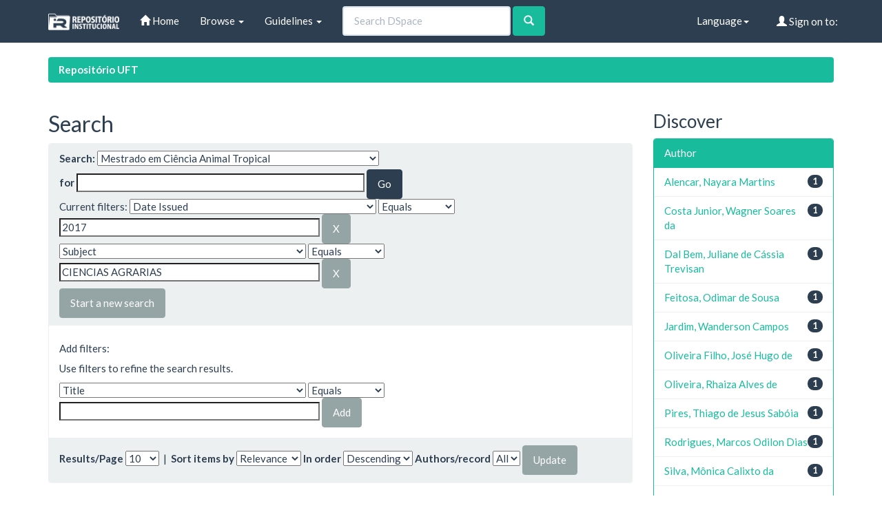

--- FILE ---
content_type: text/html;charset=UTF-8
request_url: http://repositorio.uft.edu.br/handle/11612/37/simple-search?query=&sort_by=score&order=desc&rpp=10&filter_field_1=dateIssued&filter_type_1=equals&filter_value_1=2017&etal=0&filtername=subject&filterquery=CIENCIAS+AGRARIAS&filtertype=equals
body_size: 37662
content:


















<!DOCTYPE html>
<html>
    <head>
        <title>Repositório UFT: Search</title>
        <meta http-equiv="Content-Type" content="text/html; charset=UTF-8" />
        <meta name="Generator" content="DSpace 6.3" />
        <meta name="viewport" content="width=device-width, initial-scale=1.0">
        <link rel="shortcut icon" href="/favicon.ico" type="image/x-icon"/>
        <link rel="stylesheet" href="/static/css/jquery-ui-1.10.3.custom/redmond/jquery-ui-1.10.3.custom.css" type="text/css" />
        <link rel="stylesheet" href="/static/css/bootstrap/bootstrap.min.css" type="text/css" />

        <link rel="stylesheet" href="/static/css/bootstrap/dspace-theme.min.css" type="text/css" />

        <link rel="search" type="application/opensearchdescription+xml" href="/open-search/description.xml" title="DSpace"/>


        <script type='text/javascript' src="/static/js/jquery/jquery-1.10.2.min.js"></script>
        <script type='text/javascript' src='/static/js/jquery/jquery-ui-1.10.3.custom.min.js'></script>
        <script type='text/javascript' src='/static/js/bootstrap/bootstrap.min.js'></script>
        <script type='text/javascript' src='/static/js/holder.js'></script>
        <script type="text/javascript" src="/utils.js"></script>
        <script type="text/javascript" src="/static/js/choice-support.js"> </script>
        


    
    


    
        <script type="text/javascript">
	var jQ = jQuery.noConflict();
	jQ(document).ready(function() {
		jQ( "#spellCheckQuery").click(function(){
			jQ("#query").val(jQ(this).attr('data-spell'));
			jQ("#main-query-submit").click();
		});
		jQ( "#filterquery" )
			.autocomplete({
				source: function( request, response ) {
					jQ.ajax({
						url: "/json/discovery/autocomplete?query=&filter_field_1=dateIssued&filter_type_1=equals&filter_value_1=2017&filter_field_2=subject&filter_type_2=equals&filter_value_2=CIENCIAS+AGRARIAS",
						dataType: "json",
						cache: false,
						data: {
							auto_idx: jQ("#filtername").val(),
							auto_query: request.term,
							auto_sort: 'count',
							auto_type: jQ("#filtertype").val(),
							location: '11612/37'
						},
						success: function( data ) {
							response( jQ.map( data.autocomplete, function( item ) {
								var tmp_val = item.authorityKey;
								if (tmp_val == null || tmp_val == '')
								{
									tmp_val = item.displayedValue;
								}
								return {
									label: item.displayedValue + " (" + item.count + ")",
									value: tmp_val
								};
							}))
						}
					})
				}
			});
	});
	function validateFilters() {
		return document.getElementById("filterquery").value.length > 0;
	}
</script>
    


<!-- HTML5 shim and Respond.js IE8 support of HTML5 elements and media queries -->
<!--[if lt IE 9]>
  <script src="/static/js/html5shiv.js"></script>
  <script src="/static/js/respond.min.js"></script>
<![endif]-->
    </head>

    
    
    <body class="undernavigation">
<a class="sr-only" href="#content">Skip navigation</a>
<header class="navbar navbar-default navbar-static-top">
    
            <div class="container">
                

























       <div class="navbar-header">
         <button type="button" class="navbar-toggle" data-toggle="collapse" data-target=".navbar-collapse">
           <span class="icon-bar"></span>
           <span class="icon-bar"></span>
           <span class="icon-bar"></span>
         </button>
         <a class="navbar-brand" href="/"><img height="25" src="/image/dspace-logo-only.png" alt="DSpace logo" /></a>
       </div>
       <nav class="collapse navbar-collapse bs-navbar-collapse" role="navigation">
         <ul class="nav navbar-nav">
           <li class=""><a href="/"><span class="glyphicon glyphicon-home"></span> Home</a></li>

           <li class="dropdown">
             <a href="#" class="dropdown-toggle" data-toggle="dropdown">Browse <b class="caret"></b></a>
             <ul class="dropdown-menu">
               <li><a href="/community-list">Communities<br/>&amp;&nbsp;Collections</a></li>
				<li class="divider"></li>
        <li class="dropdown-header">Browse Items by:</li>
				

				
							<li><a href="/browse?type=dateissued">Issue Date</a></li>
					
							<li><a href="/browse?type=author">Author</a></li>
					
							<li><a href="/browse?type=title">Title</a></li>
					
							<li><a href="/browse?type=subject">Subject</a></li>
					

				

            </ul>
          </li>
          <li class="dropdown">
           <a href="#" class="dropdown-toggle" data-toggle="dropdown"> Guidelines <b class="caret"></b></a>
           <ul class="dropdown-menu">
              <li><a href="http://download.uft.edu.br/?d=cd74ece3-f8af-4842-9e80-c4dec7005cc7;1.0:Resolu%C3%A7%C3%A3o%20n%C2%BA%2005_2011%20-%20Sisbib%20-%20Cria%C3%A7%C3%A3o%20e%20Regulamenta%C3%A7%C3%A3o%20do%20RI%20e%20da%20BDTD.pdf" target="_blank">Resolution of RI and BDTD</a></li>
              <li><a href="http://download.uft.edu.br/?d=eeec1ad9-2093-4a0c-bdca-3fe19ac367df;1.0:Formul%C3%A1rio%20-%20Sisbib%20-%20Termo%20de%20Autoriza%C3%A7%C3%A3o%20de%20Teses%20e%20Disseta%C3%A7%C3%B5es.pdf" target="_blank">Authorization for Thesis and Dissertations</a></li>
              <li><a href="http://docs.uft.edu.br/share/proxy/alfresco-noauth/api/internal/shared/node/D3fMhZxXRp-2aQ8Zg7Lk4g/content/Formul%C3%A1rio%20-%20Sisbib%20-%20Termo%20de%20Autoriza%C3%A7%C3%A3o%20de%20Cap%C3%ADtulos%20de%20Livros,%20Artigos%20e%20outros%20tipos%20de%20publica%C3%A7%C3%B5es.pdf" target="_blank">Authorization Term for Book Chapters, Articles and other types of publications</a></li>
              <li><a href="http://docs.uft.edu.br/share/proxy/alfresco-noauth/api/internal/shared/node/YS7lZc_RQ1q_9tNhzwVRwQ/content/Formul%C3%A1rio%20-%20Sisbib%20-%20Termo%20de%20Autoriza%C3%A7%C3%A3o%20de%20TCC%20e%20Trabalhos%20de%20Conclus%C3%A3o%20de%20P%C3%B3s%20Gradua%C3%A7%C3%A3o%20Lato%20Sensu.pdf" target="_blank">Authorization Term and Lato Sensu Postgraduate Completion Works</a></li>
              <li><a href="http://docs.uft.edu.br/share/proxy/alfresco-noauth/api/internal/shared/node/18hO-OjFTAeEzANcRZ4wUA/content/Formul%C3%A1rio%20-%20Sisbib%20-%20Termo%20de%20Autoriza%C3%A7%C3%A3o%20da%20comunidade%20de%20Recursos%20Educacionais.pdf" target="_blank">???jsp.layout.navbar-default.authorization-comunidade-recurso-edu???</a></li>
              <li><a href="https://docs.uft.edu.br/s/_0xKPd8KSniZkefnCqCxNw" target="_blank">Presentation RIUFT</a></li>
              <li><a href="http://download.uft.edu.br/?d=b73d06da-d40d-4521-9671-ed5fcaff10b1;1.0:Perguntas%20Frequentes%20-%20RIUFT_20_01_2015.pdf" target="_blank">Frequently Asked questions</a></li>
              <li class="divider"></li>
              <li><a href="http://uft.edu.br/">About UFT</a></li>
          </ul>
        </li>
          
       </ul>



       
         <form method="get" action="/simple-search" class="navbar-form navbar-left" role="search">
             <div class="form-group">
                 <input type="text" class="form-control" placeholder="Search&nbsp;DSpace" name="query" id="tequery" size="25"/>
               </div>
               <button type="submit" class="btn btn-success"><span class="glyphicon glyphicon-search"></span></button>
       
		</form>
		<div class="nav navbar-nav navbar-right">
				<ul class="nav navbar-nav navbar-right">
 
      <li class="dropdown">
       <a href="#" class="dropdown-toggle" data-toggle="dropdown">Language<b class="caret"></b></a>
        <ul class="dropdown-menu">
 
      <li>
        <a onclick="javascript:document.repost.locale.value='pt_BR';
                  document.repost.submit();" href="http://repositorio.uft.edu.br/handle/11612/37/simple-search?locale=pt_BR">
         português
       </a>
      </li>
 
      <li>
        <a onclick="javascript:document.repost.locale.value='en';
                  document.repost.submit();" href="http://repositorio.uft.edu.br/handle/11612/37/simple-search?locale=en">
         English
       </a>
      </li>
 
     </ul>
    </li>


 
                              <li class="dropdown">
         
                 <a href="/ldap-login" class="btn btn-primary navbar-btn navbar-right"><span class="glyphicon glyphicon-user"></span> Sign on to:</a>
	
                 <ul class="dropdown-menu">
                   <li><a href="/mydspace">My DSpace</a></li>
                   <li><a href="/subscribe">Receive email<br/>updates</a></li>
                   <li><a href="/profile">Edit Profile</a></li>

		
                 </ul>
               </li>
              </ul>
</div>
        </nav>

            </div>

</header>

<main id="content" role="main">

                

<div class="container">
    





<ol class="breadcrumb label-success">

  <li><a href="/">Repositório UFT</a></li>

</ol>

</div>



        
<div class="container">

    <div class="row">
    <div class="col-md-9">








































    

<h2>Search</h2>

<div class="discovery-search-form panel panel-default">
    
	<div class="discovery-query panel-heading">
    <form action="simple-search" method="get">
        <label for="tlocation">
		Search:
        </label>
        <select name="location" id="tlocation">

            <option value="/">All of DSpace</option>

            <option value="11612/12" >
                BDTD - Biblioteca Digital de Teses e Dissertações da UFT
            </option>

            <option value="11612/18" >
                Pós-Graduação em Ciência Animal Tropical - PPGCat
            </option>

            <option value="11612/37" selected="selected">
                Mestrado em Ciência Animal Tropical
            </option>

        </select><br/>
        <label for="query">for</label>
        <input type="text" size="50" id="query" name="query" value=""/>
        <input type="submit" id="main-query-submit" class="btn btn-primary" value="Go" />

        <input type="hidden" value="10" name="rpp" />
        <input type="hidden" value="score" name="sort_by" />
        <input type="hidden" value="desc" name="order" />

		<div class="discovery-search-appliedFilters">
		<span>Current filters:</span>
		
			    <select id="filter_field_1" name="filter_field_1">
				<option value="title">Title</option><option value="author">Author</option><option value="subject">Subject</option><option value="dateIssued" selected="selected">Date Issued</option><option value="has_content_in_original_bundle">Has File(s)</option><option value="original_bundle_filenames">???jsp.search.filter.original_bundle_filenames???</option><option value="original_bundle_descriptions">???jsp.search.filter.original_bundle_descriptions???</option>
				</select>
				<select id="filter_type_1" name="filter_type_1">
				<option value="equals" selected="selected">Equals</option><option value="contains">Contains</option><option value="authority">ID</option><option value="notequals">Not Equals</option><option value="notcontains">Not Contains</option><option value="notauthority">Not ID</option>
				</select>
				<input type="text" id="filter_value_1" name="filter_value_1" value="2017" size="45"/>
				<input class="btn btn-default" type="submit" id="submit_filter_remove_1" name="submit_filter_remove_1" value="X" />
				<br/>
				
			    <select id="filter_field_2" name="filter_field_2">
				<option value="title">Title</option><option value="author">Author</option><option value="subject" selected="selected">Subject</option><option value="dateIssued">Date Issued</option><option value="has_content_in_original_bundle">Has File(s)</option><option value="original_bundle_filenames">???jsp.search.filter.original_bundle_filenames???</option><option value="original_bundle_descriptions">???jsp.search.filter.original_bundle_descriptions???</option>
				</select>
				<select id="filter_type_2" name="filter_type_2">
				<option value="equals" selected="selected">Equals</option><option value="contains">Contains</option><option value="authority">ID</option><option value="notequals">Not Equals</option><option value="notcontains">Not Contains</option><option value="notauthority">Not ID</option>
				</select>
				<input type="text" id="filter_value_2" name="filter_value_2" value="CIENCIAS&#x20;AGRARIAS" size="45"/>
				<input class="btn btn-default" type="submit" id="submit_filter_remove_2" name="submit_filter_remove_2" value="X" />
				<br/>
				
		</div>

<a class="btn btn-default" href="/simple-search">Start a new search</a>
		</form>
		</div>

		<div class="discovery-search-filters panel-body">
		<h5>Add filters:</h5>
		<p class="discovery-search-filters-hint">Use filters to refine the search results.</p>
		<form action="simple-search" method="get">
		<input type="hidden" value="11612&#x2F;37" name="location" />
		<input type="hidden" value="" name="query" />
		
				    <input type="hidden" id="filter_field_1" name="filter_field_1" value="dateIssued" />
					<input type="hidden" id="filter_type_1" name="filter_type_1" value="equals" />
					<input type="hidden" id="filter_value_1" name="filter_value_1" value="2017" />
					
				    <input type="hidden" id="filter_field_2" name="filter_field_2" value="subject" />
					<input type="hidden" id="filter_type_2" name="filter_type_2" value="equals" />
					<input type="hidden" id="filter_value_2" name="filter_value_2" value="CIENCIAS&#x20;AGRARIAS" />
					
		<select id="filtername" name="filtername">
		<option value="title">Title</option><option value="author">Author</option><option value="subject">Subject</option><option value="dateIssued">Date Issued</option><option value="has_content_in_original_bundle">Has File(s)</option><option value="original_bundle_filenames">???jsp.search.filter.original_bundle_filenames???</option><option value="original_bundle_descriptions">???jsp.search.filter.original_bundle_descriptions???</option>
		</select>
		<select id="filtertype" name="filtertype">
		<option value="equals">Equals</option><option value="contains">Contains</option><option value="authority">ID</option><option value="notequals">Not Equals</option><option value="notcontains">Not Contains</option><option value="notauthority">Not ID</option>
		</select>
		<input type="text" id="filterquery" name="filterquery" size="45" required="required" />
		<input type="hidden" value="10" name="rpp" />
		<input type="hidden" value="score" name="sort_by" />
		<input type="hidden" value="desc" name="order" />
		<input class="btn btn-default" type="submit" value="Add" onclick="return validateFilters()" />
		</form>
		</div>

        
   <div class="discovery-pagination-controls panel-footer">
   <form action="simple-search" method="get">
   <input type="hidden" value="11612&#x2F;37" name="location" />
   <input type="hidden" value="" name="query" />
	
				    <input type="hidden" id="filter_field_1" name="filter_field_1" value="dateIssued" />
					<input type="hidden" id="filter_type_1" name="filter_type_1" value="equals" />
					<input type="hidden" id="filter_value_1" name="filter_value_1" value="2017" />
					
				    <input type="hidden" id="filter_field_2" name="filter_field_2" value="subject" />
					<input type="hidden" id="filter_type_2" name="filter_type_2" value="equals" />
					<input type="hidden" id="filter_value_2" name="filter_value_2" value="CIENCIAS&#x20;AGRARIAS" />
					
           <label for="rpp">Results/Page</label>
           <select name="rpp" id="rpp">

                   <option value="5" >5</option>

                   <option value="10" selected="selected">10</option>

                   <option value="15" >15</option>

                   <option value="20" >20</option>

                   <option value="25" >25</option>

                   <option value="30" >30</option>

                   <option value="35" >35</option>

                   <option value="40" >40</option>

                   <option value="45" >45</option>

                   <option value="50" >50</option>

                   <option value="55" >55</option>

                   <option value="60" >60</option>

                   <option value="65" >65</option>

                   <option value="70" >70</option>

                   <option value="75" >75</option>

                   <option value="80" >80</option>

                   <option value="85" >85</option>

                   <option value="90" >90</option>

                   <option value="95" >95</option>

                   <option value="100" >100</option>

           </select>
           &nbsp;|&nbsp;

               <label for="sort_by">Sort items by</label>
               <select name="sort_by" id="sort_by">
                   <option value="score">Relevance</option>
 <option value="dc.title_sort" >Title</option> <option value="dc.date.issued_dt" >Issue Date</option>
               </select>

           <label for="order">In order</label>
           <select name="order" id="order">
               <option value="ASC" >Ascending</option>
               <option value="DESC" selected="selected">Descending</option>
           </select>
           <label for="etal">Authors/record</label>
           <select name="etal" id="etal">

               <option value="0" selected="selected">All</option>
<option value="1" >1</option>
                       <option value="5" >5</option>

                       <option value="10" >10</option>

                       <option value="15" >15</option>

                       <option value="20" >20</option>

                       <option value="25" >25</option>

                       <option value="30" >30</option>

                       <option value="35" >35</option>

                       <option value="40" >40</option>

                       <option value="45" >45</option>

                       <option value="50" >50</option>

           </select>
           <input class="btn btn-default" type="submit" name="submit_search" value="Update" />


</form>
   </div>
</div>

<hr/>
<div class="discovery-result-pagination row container">

    
	<div class="alert alert-info">Results 1-10 of 10 (Search time: 0.048 seconds).</div>
    <ul class="pagination pull-right">
	<li class="disabled"><span>previous</span></li>

	<li class="active"><span>1</span></li>

	<li class="disabled"><span>next</span></li>
	</ul>
<!-- give a content to the div -->
</div>
<div class="discovery-result-results">





    <div class="panel panel-info">
    <div class="panel-heading">Item hits:</div>
    <table align="center" class="table" summary="This table browses all dspace content">
<tr>
<th id="t1" class="oddRowEvenCol">Issue Date</th><th id="t2" class="oddRowOddCol">Title</th><th id="t3" class="oddRowEvenCol">Author(s)</th></tr><tr><td headers="t1" nowrap="nowrap" align="right">20-Feb-2017</td><td headers="t2" ><a href="/handle/11612/3690">Suplementação&#x20;de&#x20;baixo&#x20;consumo&#x20;na&#x20;recria&#x20;de&#x20;bovinos&#x20;&#x20;em&#x20;pastejo&#x20;durante&#x20;a&#x20;seca.</a></td><td headers="t3" ><em><a href="/browse?type=author&amp;value=Pires%2C+Thiago+de+Jesus+Sab%C3%B3ia">Pires,&#x20;Thiago&#x20;de&#x20;Jesus&#x20;Sabóia</a></em></td></tr>
<tr><td headers="t1" nowrap="nowrap" align="right">2017</td><td headers="t2" ><a href="/handle/11612/5999">Desempenho&#x20;dos&#x20;Capins&#x20;Massai,&#x20;Marandu&#x20;e&#x20;Xaraés&#x20;pelo&#x20;Pastejo&#x20;Alternado.</a></td><td headers="t3" ><em><a href="/browse?type=author&amp;value=Feitosa%2C+Odimar+de+Sousa">Feitosa,&#x20;Odimar&#x20;de&#x20;Sousa</a></em></td></tr>
<tr><td headers="t1" nowrap="nowrap" align="right">2017</td><td headers="t2" ><a href="/handle/11612/6000">Sistemas&#x20;de&#x20;Manejo&#x20;em&#x20;Diferentes&#x20;Horários&#x20;do&#x20;dia&#x20;com&#x20;Ovinos&#x20;em&#x20;Pastejo&#x20;Rotacionado&#x20;de&#x20;Capim&#x20;Massai</a></td><td headers="t3" ><em><a href="/browse?type=author&amp;value=Jardim%2C+Wanderson+Campos">Jardim,&#x20;Wanderson&#x20;Campos</a></em></td></tr>
<tr><td headers="t1" nowrap="nowrap" align="right">2017</td><td headers="t2" ><a href="/handle/11612/6114">Intensidade&#x20;de&#x20;desfolhação&#x20;orientada&#x20;pelo&#x20;resíduo&#x20;de&#x20;lâmina&#x20;&#x20;foliar&#x20;no&#x20;pós-pastejo&#x20;de&#x20;bovinos&#x20;em&#x20;capim-Piatã.</a></td><td headers="t3" ><em><a href="/browse?type=author&amp;value=Costa+Junior%2C+Wagner+Soares+da">Costa&#x20;Junior,&#x20;Wagner&#x20;Soares&#x20;da</a></em></td></tr>
<tr><td headers="t1" nowrap="nowrap" align="right">2017</td><td headers="t2" ><a href="/handle/11612/6111">Glicerina&#x20;purificada&#x20;em&#x20;dietas&#x20;balanceadas&#x20;para&#x20;frangos&#x20;de&#x20;corte.</a></td><td headers="t3" ><em><a href="/browse?type=author&amp;value=Silva%2C+M%C3%B4nica+Calixto+da">Silva,&#x20;Mônica&#x20;Calixto&#x20;da</a></em></td></tr>
<tr><td headers="t1" nowrap="nowrap" align="right">2017</td><td headers="t2" ><a href="/handle/11612/6113">Suplementação&#x20;de&#x20;novilhas&#x20;na&#x20;recria&#x20;e&#x20;terminação.</a></td><td headers="t3" ><em><a href="/browse?type=author&amp;value=Oliveira%2C+Rhaiza+Alves+de">Oliveira,&#x20;Rhaiza&#x20;Alves&#x20;de</a></em></td></tr>
<tr><td headers="t1" nowrap="nowrap" align="right">2017</td><td headers="t2" ><a href="/handle/11612/6110">Altura&#x20;de&#x20;Manejo&#x20;do&#x20;Capim&#x20;Mombaça&#x20;em&#x20;&#x20;Sistema&#x20;&#x20;Silvipastoril.</a></td><td headers="t3" ><em><a href="/browse?type=author&amp;value=Rodrigues%2C+Marcos+Odilon+Dias">Rodrigues,&#x20;Marcos&#x20;Odilon&#x20;Dias</a></em></td></tr>
<tr><td headers="t1" nowrap="nowrap" align="right">2017</td><td headers="t2" ><a href="/handle/11612/6108">Atributos&#x20;Químicos&#x20;em&#x20;Dois&#x20;Tipos&#x20;de&#x20;Solos&#x20;com&#x20;Pastagem&#x20;de&#x20;Capim&#x20;Mombaça&#x20;sob&#x20;Diferentes&#x20;Doses&#x20;de&#x20;Fertilizantes.</a></td><td headers="t3" ><em><a href="/browse?type=author&amp;value=Oliveira+Filho%2C+Jos%C3%A9+Hugo+de">Oliveira&#x20;Filho,&#x20;José&#x20;Hugo&#x20;de</a></em></td></tr>
<tr><td headers="t1" nowrap="nowrap" align="right">2017</td><td headers="t2" ><a href="/handle/11612/6112">Métodos&#x20;de&#x20;Estabelecimento&#x20;de&#x20;Amendoins&#x20;Perenes&#x20;como&#x20;Monocultura&#x20;ou&#x20;em&#x20;&#x20;Consórcio&#x20;Amendoim-Gramíneas&#x20;de&#x20;Estação&#x20;Quente.</a></td><td headers="t3" ><em><a href="/browse?type=author&amp;value=Alencar%2C+Nayara+Martins">Alencar,&#x20;Nayara&#x20;Martins</a></em></td></tr>
<tr><td headers="t1" nowrap="nowrap" align="right">2017</td><td headers="t2" ><a href="/handle/11612/6109">Avaliação&#x20;de&#x20;Parâmetros&#x20;Seminais&#x20;de&#x20;Touros&#x20;das&#x20;Raças&#x20;Braford&#x20;e&#x20;Nelore&#x20;Criados&#x20;no&#x20;Município&#x20;de&#x20;Rio&#x20;Verde-GO.</a></td><td headers="t3" ><em><a href="/browse?type=author&amp;value=Dal+Bem%2C+Juliane+de+C%C3%A1ssia+Trevisan">Dal&#x20;Bem,&#x20;Juliane&#x20;de&#x20;Cássia&#x20;Trevisan</a></em></td></tr>
</table>

    </div>

</div>
















            

	</div>
	<div class="col-md-3">
                    


<h3 class="facets">Discover</h3>
<div id="facets" class="facetsBox">

<div id="facet_author" class="panel panel-success">
	    <div class="panel-heading">Author</div>
	    <ul class="list-group"><li class="list-group-item"><span class="badge">1</span> <a href="/handle/11612/37/simple-search?query=&amp;sort_by=score&amp;order=desc&amp;rpp=10&amp;filter_field_1=dateIssued&amp;filter_type_1=equals&amp;filter_value_1=2017&amp;filter_field_2=subject&amp;filter_type_2=equals&amp;filter_value_2=CIENCIAS+AGRARIAS&amp;etal=0&amp;filtername=author&amp;filterquery=Alencar%2C+Nayara+Martins&amp;filtertype=equals"
                title="Filter by Alencar, Nayara Martins">
                Alencar, Nayara Martins</a></li><li class="list-group-item"><span class="badge">1</span> <a href="/handle/11612/37/simple-search?query=&amp;sort_by=score&amp;order=desc&amp;rpp=10&amp;filter_field_1=dateIssued&amp;filter_type_1=equals&amp;filter_value_1=2017&amp;filter_field_2=subject&amp;filter_type_2=equals&amp;filter_value_2=CIENCIAS+AGRARIAS&amp;etal=0&amp;filtername=author&amp;filterquery=Costa+Junior%2C+Wagner+Soares+da&amp;filtertype=equals"
                title="Filter by Costa Junior, Wagner Soares da">
                Costa Junior, Wagner Soares da</a></li><li class="list-group-item"><span class="badge">1</span> <a href="/handle/11612/37/simple-search?query=&amp;sort_by=score&amp;order=desc&amp;rpp=10&amp;filter_field_1=dateIssued&amp;filter_type_1=equals&amp;filter_value_1=2017&amp;filter_field_2=subject&amp;filter_type_2=equals&amp;filter_value_2=CIENCIAS+AGRARIAS&amp;etal=0&amp;filtername=author&amp;filterquery=Dal+Bem%2C+Juliane+de+C%C3%A1ssia+Trevisan&amp;filtertype=equals"
                title="Filter by Dal Bem, Juliane de Cássia Trevisan">
                Dal Bem, Juliane de Cássia Trevisan</a></li><li class="list-group-item"><span class="badge">1</span> <a href="/handle/11612/37/simple-search?query=&amp;sort_by=score&amp;order=desc&amp;rpp=10&amp;filter_field_1=dateIssued&amp;filter_type_1=equals&amp;filter_value_1=2017&amp;filter_field_2=subject&amp;filter_type_2=equals&amp;filter_value_2=CIENCIAS+AGRARIAS&amp;etal=0&amp;filtername=author&amp;filterquery=Feitosa%2C+Odimar+de+Sousa&amp;filtertype=equals"
                title="Filter by Feitosa, Odimar de Sousa">
                Feitosa, Odimar de Sousa</a></li><li class="list-group-item"><span class="badge">1</span> <a href="/handle/11612/37/simple-search?query=&amp;sort_by=score&amp;order=desc&amp;rpp=10&amp;filter_field_1=dateIssued&amp;filter_type_1=equals&amp;filter_value_1=2017&amp;filter_field_2=subject&amp;filter_type_2=equals&amp;filter_value_2=CIENCIAS+AGRARIAS&amp;etal=0&amp;filtername=author&amp;filterquery=Jardim%2C+Wanderson+Campos&amp;filtertype=equals"
                title="Filter by Jardim, Wanderson Campos">
                Jardim, Wanderson Campos</a></li><li class="list-group-item"><span class="badge">1</span> <a href="/handle/11612/37/simple-search?query=&amp;sort_by=score&amp;order=desc&amp;rpp=10&amp;filter_field_1=dateIssued&amp;filter_type_1=equals&amp;filter_value_1=2017&amp;filter_field_2=subject&amp;filter_type_2=equals&amp;filter_value_2=CIENCIAS+AGRARIAS&amp;etal=0&amp;filtername=author&amp;filterquery=Oliveira+Filho%2C+Jos%C3%A9+Hugo+de&amp;filtertype=equals"
                title="Filter by Oliveira Filho, José Hugo de">
                Oliveira Filho, José Hugo de</a></li><li class="list-group-item"><span class="badge">1</span> <a href="/handle/11612/37/simple-search?query=&amp;sort_by=score&amp;order=desc&amp;rpp=10&amp;filter_field_1=dateIssued&amp;filter_type_1=equals&amp;filter_value_1=2017&amp;filter_field_2=subject&amp;filter_type_2=equals&amp;filter_value_2=CIENCIAS+AGRARIAS&amp;etal=0&amp;filtername=author&amp;filterquery=Oliveira%2C+Rhaiza+Alves+de&amp;filtertype=equals"
                title="Filter by Oliveira, Rhaiza Alves de">
                Oliveira, Rhaiza Alves de</a></li><li class="list-group-item"><span class="badge">1</span> <a href="/handle/11612/37/simple-search?query=&amp;sort_by=score&amp;order=desc&amp;rpp=10&amp;filter_field_1=dateIssued&amp;filter_type_1=equals&amp;filter_value_1=2017&amp;filter_field_2=subject&amp;filter_type_2=equals&amp;filter_value_2=CIENCIAS+AGRARIAS&amp;etal=0&amp;filtername=author&amp;filterquery=Pires%2C+Thiago+de+Jesus+Sab%C3%B3ia&amp;filtertype=equals"
                title="Filter by Pires, Thiago de Jesus Sabóia">
                Pires, Thiago de Jesus Sabóia</a></li><li class="list-group-item"><span class="badge">1</span> <a href="/handle/11612/37/simple-search?query=&amp;sort_by=score&amp;order=desc&amp;rpp=10&amp;filter_field_1=dateIssued&amp;filter_type_1=equals&amp;filter_value_1=2017&amp;filter_field_2=subject&amp;filter_type_2=equals&amp;filter_value_2=CIENCIAS+AGRARIAS&amp;etal=0&amp;filtername=author&amp;filterquery=Rodrigues%2C+Marcos+Odilon+Dias&amp;filtertype=equals"
                title="Filter by Rodrigues, Marcos Odilon Dias">
                Rodrigues, Marcos Odilon Dias</a></li><li class="list-group-item"><span class="badge">1</span> <a href="/handle/11612/37/simple-search?query=&amp;sort_by=score&amp;order=desc&amp;rpp=10&amp;filter_field_1=dateIssued&amp;filter_type_1=equals&amp;filter_value_1=2017&amp;filter_field_2=subject&amp;filter_type_2=equals&amp;filter_value_2=CIENCIAS+AGRARIAS&amp;etal=0&amp;filtername=author&amp;filterquery=Silva%2C+M%C3%B4nica+Calixto+da&amp;filtertype=equals"
                title="Filter by Silva, Mônica Calixto da">
                Silva, Mônica Calixto da</a></li><li class="list-group-item"><span style="visibility: hidden;">.</span>
	        
            
            <a href="/handle/11612/37/simple-search?query=&amp;sort_by=score&amp;order=desc&amp;rpp=10&amp;filter_field_1=dateIssued&amp;filter_type_1=equals&amp;filter_value_1=2017&amp;filter_field_2=subject&amp;filter_type_2=equals&amp;filter_value_2=CIENCIAS+AGRARIAS&amp;etal=0&amp;author_page=1"><span class="pull-right">next ></span></a>
            </li></ul></div><div id="facet_subject" class="panel panel-success">
	    <div class="panel-heading">Subject</div>
	    <ul class="list-group"><li class="list-group-item"><span class="badge">1</span> <a href="/handle/11612/37/simple-search?query=&amp;sort_by=score&amp;order=desc&amp;rpp=10&amp;filter_field_1=dateIssued&amp;filter_type_1=equals&amp;filter_value_1=2017&amp;filter_field_2=subject&amp;filter_type_2=equals&amp;filter_value_2=CIENCIAS+AGRARIAS&amp;etal=0&amp;filtername=subject&amp;filterquery=Adapta%C3%A7%C3%A3o%3B+s%C3%AAmen%3B+testes+funcionais.&amp;filtertype=equals"
                title="Filter by Adaptação; sêmen; testes funcionais.">
                Adaptação; sêmen; testes funcionais.</a></li><li class="list-group-item"><span class="badge">1</span> <a href="/handle/11612/37/simple-search?query=&amp;sort_by=score&amp;order=desc&amp;rpp=10&amp;filter_field_1=dateIssued&amp;filter_type_1=equals&amp;filter_value_1=2017&amp;filter_field_2=subject&amp;filter_type_2=equals&amp;filter_value_2=CIENCIAS+AGRARIAS&amp;etal=0&amp;filtername=subject&amp;filterquery=aditivo%2C+desempenho%2C+forrageira%2C+suplemento.&amp;filtertype=equals"
                title="Filter by aditivo, desempenho, forrageira, suplemento.">
                aditivo, desempenho, forrageira, ...</a></li><li class="list-group-item"><span class="badge">1</span> <a href="/handle/11612/37/simple-search?query=&amp;sort_by=score&amp;order=desc&amp;rpp=10&amp;filter_field_1=dateIssued&amp;filter_type_1=equals&amp;filter_value_1=2017&amp;filter_field_2=subject&amp;filter_type_2=equals&amp;filter_value_2=CIENCIAS+AGRARIAS&amp;etal=0&amp;filtername=subject&amp;filterquery=Alimentos+energ%C3%A9ticos%2C+biodiesel%2C+curva+de+crescimento%2C+desempenho++produtivo%2C+qualidade+de+carne+.&amp;filtertype=equals"
                title="Filter by Alimentos energéticos, biodiesel, curva de crescimento, desempenho  produtivo, qualidade de carne .">
                Alimentos energéticos, biodiesel,...</a></li><li class="list-group-item"><span class="badge">1</span> <a href="/handle/11612/37/simple-search?query=&amp;sort_by=score&amp;order=desc&amp;rpp=10&amp;filter_field_1=dateIssued&amp;filter_type_1=equals&amp;filter_value_1=2017&amp;filter_field_2=subject&amp;filter_type_2=equals&amp;filter_value_2=CIENCIAS+AGRARIAS&amp;etal=0&amp;filtername=subject&amp;filterquery=An%C3%A1lise+de+crescimento%2C+comportamento+ingestivo%2C+desempenho+animal%2C+morfog%C3%AAnese.&amp;filtertype=equals"
                title="Filter by Análise de crescimento, comportamento ingestivo, desempenho animal, morfogênese.">
                Análise de crescimento, comportam...</a></li><li class="list-group-item"><span class="badge">1</span> <a href="/handle/11612/37/simple-search?query=&amp;sort_by=score&amp;order=desc&amp;rpp=10&amp;filter_field_1=dateIssued&amp;filter_type_1=equals&amp;filter_value_1=2017&amp;filter_field_2=subject&amp;filter_type_2=equals&amp;filter_value_2=CIENCIAS+AGRARIAS&amp;etal=0&amp;filtername=subject&amp;filterquery=Arachis+glabrata.+Arachis+pintoi.+Degradabilidade.+Pr%C3%A1ticas+de+manejo.&amp;filtertype=equals"
                title="Filter by Arachis glabrata. Arachis pintoi. Degradabilidade. Práticas de manejo.">
                Arachis glabrata. Arachis pintoi....</a></li><li class="list-group-item"><span class="badge">1</span> <a href="/handle/11612/37/simple-search?query=&amp;sort_by=score&amp;order=desc&amp;rpp=10&amp;filter_field_1=dateIssued&amp;filter_type_1=equals&amp;filter_value_1=2017&amp;filter_field_2=subject&amp;filter_type_2=equals&amp;filter_value_2=CIENCIAS+AGRARIAS&amp;etal=0&amp;filtername=subject&amp;filterquery=Bovinos+de+corte%2C+desempenho%2C+f%C3%AAmeas%2C+qualidade+forragem%2C++suplemento.&amp;filtertype=equals"
                title="Filter by Bovinos de corte, desempenho, fêmeas, qualidade forragem,  suplemento.">
                Bovinos de corte, desempenho, fêm...</a></li><li class="list-group-item"><span class="badge">1</span> <a href="/handle/11612/37/simple-search?query=&amp;sort_by=score&amp;order=desc&amp;rpp=10&amp;filter_field_1=dateIssued&amp;filter_type_1=equals&amp;filter_value_1=2017&amp;filter_field_2=subject&amp;filter_type_2=equals&amp;filter_value_2=CIENCIAS+AGRARIAS&amp;etal=0&amp;filtername=subject&amp;filterquery=Diferimento+de+forragem%2C+megathyrsus%2C+monocultivo%2C+urochloa.&amp;filtertype=equals"
                title="Filter by Diferimento de forragem, megathyrsus, monocultivo, urochloa.">
                Diferimento de forragem, megathyr...</a></li><li class="list-group-item"><span class="badge">1</span> <a href="/handle/11612/37/simple-search?query=&amp;sort_by=score&amp;order=desc&amp;rpp=10&amp;filter_field_1=dateIssued&amp;filter_type_1=equals&amp;filter_value_1=2017&amp;filter_field_2=subject&amp;filter_type_2=equals&amp;filter_value_2=CIENCIAS+AGRARIAS&amp;etal=0&amp;filtername=subject&amp;filterquery=Megathyrsus+maximus+cv.+Massai%2C+comportamento+ingestivo%2C++forrageira%2C+pequenos+ruminantes.&amp;filtertype=equals"
                title="Filter by Megathyrsus maximus cv. Massai, comportamento ingestivo,  forrageira, pequenos ruminantes.">
                Megathyrsus maximus cv. Massai, c...</a></li><li class="list-group-item"><span class="badge">1</span> <a href="/handle/11612/37/simple-search?query=&amp;sort_by=score&amp;order=desc&amp;rpp=10&amp;filter_field_1=dateIssued&amp;filter_type_1=equals&amp;filter_value_1=2017&amp;filter_field_2=subject&amp;filter_type_2=equals&amp;filter_value_2=CIENCIAS+AGRARIAS&amp;etal=0&amp;filtername=subject&amp;filterquery=Megathyrsus+maximus.%3B+aduba%C3%A7%C3%A3o+qu%C3%ADmica%3B+cerrado%3B++manejo+do+solo.&amp;filtertype=equals"
                title="Filter by Megathyrsus maximus.; adubação química; cerrado;  manejo do solo.">
                Megathyrsus maximus.; adubação qu...</a></li><li class="list-group-item"><span class="badge">1</span> <a href="/handle/11612/37/simple-search?query=&amp;sort_by=score&amp;order=desc&amp;rpp=10&amp;filter_field_1=dateIssued&amp;filter_type_1=equals&amp;filter_value_1=2017&amp;filter_field_2=subject&amp;filter_type_2=equals&amp;filter_value_2=CIENCIAS+AGRARIAS&amp;etal=0&amp;filtername=subject&amp;filterquery=Sombreamento%2C+Tocantins%2C+Manejo%2C+monocultivo%3B&amp;filtertype=equals"
                title="Filter by Sombreamento, Tocantins, Manejo, monocultivo;">
                Sombreamento, Tocantins, Manejo, ...</a></li><li class="list-group-item"><span style="visibility: hidden;">.</span>
	        
            
            <a href="/handle/11612/37/simple-search?query=&amp;sort_by=score&amp;order=desc&amp;rpp=10&amp;filter_field_1=dateIssued&amp;filter_type_1=equals&amp;filter_value_1=2017&amp;filter_field_2=subject&amp;filter_type_2=equals&amp;filter_value_2=CIENCIAS+AGRARIAS&amp;etal=0&amp;subject_page=1"><span class="pull-right">next ></span></a>
            </li></ul></div><div id="facet_has_content_in_original_bundle" class="panel panel-success">
	    <div class="panel-heading">Has File(s)</div>
	    <ul class="list-group"><li class="list-group-item"><span class="badge">10</span> <a href="/handle/11612/37/simple-search?query=&amp;sort_by=score&amp;order=desc&amp;rpp=10&amp;filter_field_1=dateIssued&amp;filter_type_1=equals&amp;filter_value_1=2017&amp;filter_field_2=subject&amp;filter_type_2=equals&amp;filter_value_2=CIENCIAS+AGRARIAS&amp;etal=0&amp;filtername=has_content_in_original_bundle&amp;filterquery=true&amp;filtertype=equals"
                title="Filter by true">
                true</a></li></ul></div>

</div>


    </div>
    </div>

</div>
</main>
            
             <footer class="navbar-default navbar-bottom">
             <div id="designedby" class="container text-muted hidden-xs">
             <a href="http://www.uft.edu.br"><img
                                    class="hidden-sm"
                                    src="/image/logo-uft-small.png"
                                    alt="Logo UFT" /></a>
			<div id="footer_feedback" class="pull-right">
                                <p class="text-muted"><a target="_blank" href="http://www.dspace.org/">DSpace Software</a> Copyright&nbsp;&copy;&nbsp;2002-2013&nbsp; <a target="_blank" href="http://www.duraspace.org/">Duraspace</a>&nbsp;-
                                <a target="_blank" href="/feedback">Feedback</a>
                                <a href="/htmlmap"></a></p>
                                </div>
			</div>
    </footer>
    </body>
</html>
